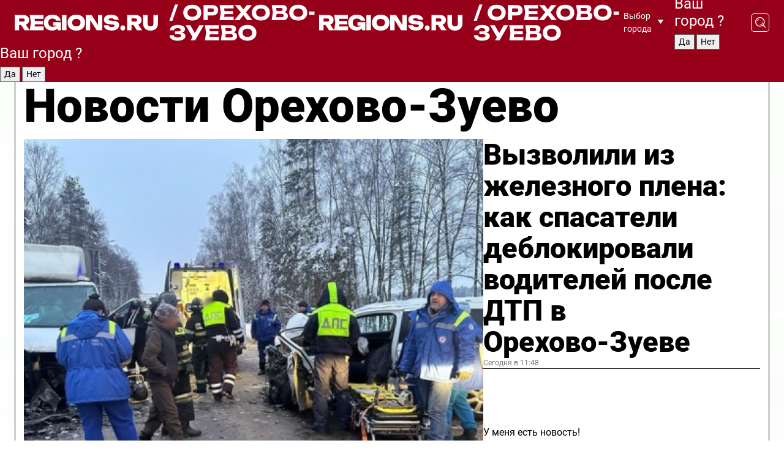

--- FILE ---
content_type: text/html; charset=UTF-8
request_url: https://regions.ru/orekhovo-zuevo
body_size: 18686
content:
<!DOCTYPE html>
<html lang="ru">
<head>

    <meta charset="utf-8">
    <!-- <base href="/"> -->

    <title>Новости Орехово-Зуево сегодня последние: самые главные и свежие происшествия и события дня</title>
    <meta name="keywords" content="">
    <meta name="description" content="Главные последние новости Орехово-Зуево сегодня онлайн: самая оперативная информация круглосуточно">

    <meta name="csrf-token" content="s6lGUAIVTTS42xhvRALrXwepmYAiTjCH2b7HPM9u" />

    
    
    
    
    
    
    
    
    
    
    
    <meta http-equiv="X-UA-Compatible" content="IE=edge">
    <meta name="viewport" content="width=device-width, initial-scale=1, maximum-scale=1">

    <!-- Template Basic Images Start -->
    <link rel="icon" href="/img/favicon/favicon.ico">
    <link rel="apple-touch-icon" sizes="180x180" href="/img/favicon/apple-touch-icon.png">
    <!-- Template Basic Images End -->

    <!-- Custom Browsers Color Start -->
    <meta name="theme-color" content="#000">
    <!-- Custom Browsers Color End -->

    <link rel="stylesheet" href="https://regions.ru/css/main.min.css">
    <link rel="stylesheet" href="https://regions.ru/js/owl-carousel/assets/owl.carousel.min.css">
    <link rel="stylesheet" href="https://regions.ru/js/owl-carousel/assets/owl.theme.default.min.css">
    <link rel="stylesheet" href="https://regions.ru/css/custom.css?v=1768819641">

            <meta name="yandex-verification" content="1c939766cd81bf26" />
<meta name="google-site-verification" content="0vnG0Wlft2veIlSU714wTZ0kjs1vcRkXrIPCugsS9kc" />
<meta name="zen-verification" content="vlOnBo0GD4vjQazFqMHcmGcgw5TdyGjtDXLZWMcmdOiwd3HtGi66Kn5YsHnnbas9" />
<meta name="zen-verification" content="TbLqR35eMeggrFrleQbCgkqfhk5vr0ZqxHRlFZy4osbTCq7B4WQ27RqCCA3s2chu" />

<script type="text/javascript">
    (function(c,l,a,r,i,t,y){
        c[a]=c[a]||function(){(c[a].q=c[a].q||[]).push(arguments)};
        t=l.createElement(r);t.async=1;t.src="https://www.clarity.ms/tag/"+i;
        y=l.getElementsByTagName(r)[0];y.parentNode.insertBefore(t,y);
    })(window, document, "clarity", "script", "km2s2rvk59");
</script>

<!-- Yandex.Metrika counter -->
<script type="text/javascript" >
    (function(m,e,t,r,i,k,a){m[i]=m[i]||function(){(m[i].a=m[i].a||[]).push(arguments)};
        m[i].l=1*new Date();
        for (var j = 0; j < document.scripts.length; j++) {if (document.scripts[j].src === r) { return; }}
        k=e.createElement(t),a=e.getElementsByTagName(t)[0],k.async=1,k.src=r,a.parentNode.insertBefore(k,a)})
    (window, document, "script", "https://mc.yandex.ru/metrika/tag.js", "ym");

    ym(96085658, "init", {
        clickmap:true,
        trackLinks:true,
        accurateTrackBounce:true,
        webvisor:true
    });

            ym(23180563, "init", {
            clickmap: true,
            trackLinks: true,
            accurateTrackBounce: true
        });
    </script>
<noscript>
    <div>
        <img src="https://mc.yandex.ru/watch/96085658" style="position:absolute; left:-9999px;" alt="" />

                    <img src="https://mc.yandex.ru/watch/23180563" style="position:absolute; left:-9999px;" alt="" />
            </div>
</noscript>
<!-- /Yandex.Metrika counter -->

<!-- Top.Mail.Ru counter -->
<script type="text/javascript">
    var _tmr = window._tmr || (window._tmr = []);
    _tmr.push({id: "3513779", type: "pageView", start: (new Date()).getTime()});
    (function (d, w, id) {
        if (d.getElementById(id)) return;
        var ts = d.createElement("script"); ts.type = "text/javascript"; ts.async = true; ts.id = id;
        ts.src = "https://top-fwz1.mail.ru/js/code.js";
        var f = function () {var s = d.getElementsByTagName("script")[0]; s.parentNode.insertBefore(ts, s);};
        if (w.opera == "[object Opera]") { d.addEventListener("DOMContentLoaded", f, false); } else { f(); }
    })(document, window, "tmr-code");
</script>
<noscript><div><img src="https://top-fwz1.mail.ru/counter?id=3513779;js=na" style="position:absolute;left:-9999px;" alt="Top.Mail.Ru" /></div></noscript>
<!-- /Top.Mail.Ru counter -->

<script defer src="https://setka.news/scr/versioned/bundle.0.0.3.js"></script>
<link href="https://setka.news/scr/versioned/bundle.0.0.3.css" rel="stylesheet" />

<script>window.yaContextCb=window.yaContextCb||[]</script>
<script src="https://yandex.ru/ads/system/context.js" async></script>

    
    
    <script>
        if( window.location.href.includes('smi2')
            || window.location.href.includes('setka')
            || window.location.href.includes('adwile')
            || window.location.href.includes('24smi') ){

            window.yaContextCb.push(() => {
                Ya.Context.AdvManager.render({
                    "blockId": "R-A-16547837-5",
                    "renderTo": "yandex_rtb_R-A-16547837-5"
                })
            })

        }
    </script>
</head>


<body data-city-id="54" class="region silver_ponds" style="">



<!-- Custom HTML -->
<header class="fixed winter-2025">
    <div class="container">
        <div class="outer region">
                            <a href="/orekhovo-zuevo/" class="logo desktop">
                    <img src="/img/logo.svg" alt="" class="logo-short" />
                    
                    <span class="logo-region">
                        / Орехово-Зуево
                    </span>
                </a>

                <a href="/orekhovo-zuevo/" class="logo mobile">
                    <img src="/img/logo.svg" alt="" class="logo-short" />
                        
                    <span class="logo-region">
                        / Орехово-Зуево
                    </span>
                </a>
            

            <a href="#" class="mmenu-opener d-block d-lg-none" id="mmenu-opener">
                <!--<img src="/img/bars.svg" alt="">-->
            </a>

            <div class="mmenu" id="mmenu">
                <form action="/orekhovo-zuevo/search" class="mmenu-search">
                    <input type="text" name="query" class="search" placeholder="Поиск" />
                </form>
                <nav class="mobile-nav">
                    <ul>
                        <li><a href="/orekhovo-zuevo/news">Новости</a></li>
                        <li><a href="/orekhovo-zuevo/articles">Статьи</a></li>
                                                <li><a href="/orekhovo-zuevo/video">Видео</a></li>
                        <li><a href="/cities">Выбрать город</a></li>
                        <li><a href="/about">О редакции</a></li>
                        <li><a href="/vacancies">Вакансии</a></li>
                        <li><a href="/contacts">Контакты</a></li>
                    </ul>
                </nav>
                <div class="subscribe">
                    <div class="text">Подписывайтесь</div>
                    <div class="soc">
                        <!--a href="#" class="soc-item" target="_blank"><img src="/img/top-yt.svg" alt=""></a-->
                        <a href="https://vk.com/regionsru" class="soc-item" target="_blank"><img src="/img/top-vk.svg" alt=""></a>
                        <a href="https://ok.ru/regionsru" target="_blank" class="soc-item"><img src="/img/top-ok.svg" alt=""></a>
                        
                        <a href="https://dzen.ru/regions" class="soc-item" target="_blank"><img src="/img/top-dzen.svg" alt=""></a>
                        <a href="https://rutube.ru/channel/47098509/" class="soc-item" target="_blank"><img src="/img/top-rutube.svg" alt=""></a>
                    </div>
                </div>
            </div><!--mmenu-->

            <div class="right d-none d-lg-flex">
                <div>
    <a class="choose-city" href="#" id="choose-city">
        Выбор города
    </a>

    <form class="city-popup" id="city-popup" action="#">
        <div class="title">
            Введите название вашего города или выберите из списка:
        </div>
        <input id="searchCity" class="search-input" onkeyup="search_city()" type="text" name="city" placeholder="Введите название города..." />

        <ul id='list' class="list">
            <li class="cities" data-city="/">Главная страница</li>

                            <li class="cities" data-city="balashikha">Балашиха</li>
                            <li class="cities" data-city="bronnitsy">Бронницы</li>
                            <li class="cities" data-city="vidnoe">Видное</li>
                            <li class="cities" data-city="volokolamsk">Волоколамск</li>
                            <li class="cities" data-city="voskresensk">Воскресенск</li>
                            <li class="cities" data-city="dmitrov">Дмитров</li>
                            <li class="cities" data-city="dolgoprudny">Долгопрудный</li>
                            <li class="cities" data-city="domodedovo">Домодедово</li>
                            <li class="cities" data-city="dubna">Дубна</li>
                            <li class="cities" data-city="egorievsk">Егорьевск</li>
                            <li class="cities" data-city="zhukovsky">Жуковский</li>
                            <li class="cities" data-city="zaraisk">Зарайск</li>
                            <li class="cities" data-city="istra">Истра</li>
                            <li class="cities" data-city="kashira">Кашира</li>
                            <li class="cities" data-city="klin">Клин</li>
                            <li class="cities" data-city="kolomna">Коломна</li>
                            <li class="cities" data-city="korolev">Королев</li>
                            <li class="cities" data-city="kotelniki">Котельники</li>
                            <li class="cities" data-city="krasnogorsk">Красногорск</li>
                            <li class="cities" data-city="lobnya">Лобня</li>
                            <li class="cities" data-city="lospetrovsky">Лосино-Петровский</li>
                            <li class="cities" data-city="lotoshino">Лотошино</li>
                            <li class="cities" data-city="lukhovitsy">Луховицы</li>
                            <li class="cities" data-city="lytkarino">Лыткарино</li>
                            <li class="cities" data-city="lyubertsy">Люберцы</li>
                            <li class="cities" data-city="mozhaisk">Можайск</li>
                            <li class="cities" data-city="mytischi">Мытищи</li>
                            <li class="cities" data-city="naro-fominsk">Наро-Фоминск</li>
                            <li class="cities" data-city="noginsk">Ногинск</li>
                            <li class="cities" data-city="odintsovo">Одинцово</li>
                            <li class="cities" data-city="orekhovo-zuevo">Орехово-Зуево</li>
                            <li class="cities" data-city="pavlposad">Павловский Посад</li>
                            <li class="cities" data-city="podolsk">Подольск</li>
                            <li class="cities" data-city="pushkino">Пушкино</li>
                            <li class="cities" data-city="ramenskoe">Раменское</li>
                            <li class="cities" data-city="reutov">Реутов</li>
                            <li class="cities" data-city="ruza">Руза</li>
                            <li class="cities" data-city="sergposad">Сергиев Посад</li>
                            <li class="cities" data-city="serprudy">Серебряные Пруды</li>
                            <li class="cities" data-city="serpuhov">Серпухов</li>
                            <li class="cities" data-city="solnechnogorsk">Солнечногорск</li>
                            <li class="cities" data-city="stupino">Ступино</li>
                            <li class="cities" data-city="taldom">Талдом</li>
                            <li class="cities" data-city="fryazino">Фрязино</li>
                            <li class="cities" data-city="khimki">Химки</li>
                            <li class="cities" data-city="chernogolovka">Черноголовка</li>
                            <li class="cities" data-city="chekhov">Чехов</li>
                            <li class="cities" data-city="shatura">Шатура</li>
                            <li class="cities" data-city="shakhovskaya">Шаховская</li>
                            <li class="cities" data-city="schelkovo">Щелково</li>
                            <li class="cities" data-city="elektrostal">Электросталь</li>
                    </ul>
        <div class="show-all" id="show-all">
            <img src="/img/show-all.svg" alt="">
        </div>
    </form>
</div>

                <div class="city-confirm js-city-confirm">
                    <h4>Ваш город <span></span>?</h4>
                    <div class="buttons-row">
                        <input type="button" value="Да" class="js-city-yes" />
                        <input type="button" value="Нет" class="js-city-no" />
                    </div>

                                    </div>

                <a class="search" href="#" id="search-opener">
						<span class="search-icon">
							<img src="/img/magnifier.svg" alt="" />
							<img src="/img/magnifier.svg" alt="" />
						</span>
                </a>
                <form action="/orekhovo-zuevo/search" id="search-form" class="search-form">
                    <input id="search" class="search-input" type="text" name="query" placeholder="Что ищете?" />
                </form>
            </div>


        </div>
    </div>

    <div class="mobile-popup">
        <div class="city-confirm js-city-confirm">
            <h4>Ваш город <span></span>?</h4>
            <div class="buttons-row">
                <input type="button" value="Да" class="js-city-yes" />
                <input type="button" value="Нет" class="js-city-mobile-no" />
            </div>
        </div>
    </div>
</header>


<div class="container">
    <div id="yandex_rtb_R-A-16547837-5"></div>

            <nav class="nav-bar border-left border-right border-bottom" role="navigation" id="nav-bar">
    <ul class="nav-menu ul-style">
        <!--li class="item online">
            <a href="#" class="nav-link">Срочно</a>
        </li-->

                    <!--li class="item header">
                <h1>Новости Орехово-Зуево сегодня последние: самые главные и свежие происшествия и события дня</h1>
            </li-->
                <li class="item nav-wrapper">
            <ul class="nav-sections ul-style">
                <li class="item sections-item">
                    <a href="/orekhovo-zuevo/news" class="nav-link ttu">Новости</a>
                </li>

                <li class="item sections-item">
                    <a href="/orekhovo-zuevo/articles" class="nav-link ttu">Статьи</a>
                </li>
                                <li class="item sections-item">
                    <a href="/orekhovo-zuevo/video" class="nav-link ttu">Видео</a>
                </li>

                
                                                                                        <li class="item sections-item">
                                <a href="/orekhovo-zuevo/oz" class="nav-link">События</a>
                            </li>
                                                                                                <li class="item sections-item">
                                <a href="/orekhovo-zuevo/int" class="nav-link">Происшествия</a>
                            </li>
                                                                                                <li class="item sections-item">
                                <a href="/orekhovo-zuevo/blog" class="nav-link">Блог</a>
                            </li>
                                                                                                <li class="item sections-item">
                                <a href="/orekhovo-zuevo/sotsialnoe-razvitie" class="nav-link">Общество</a>
                            </li>
                                                                                                                                                                                                                                                                                                                                                                                                                                                                                                                                                                                                                        </ul>
        </li><!--li-->
        <li class="item more" id="more-opener">
            <a href="#" class="nav-link">Еще</a>
        </li>
    </ul>

    <div class="more-popup" id="more-popup">
                    <nav class="categories">
                <ul>
                                            <li>
                            <a href="/orekhovo-zuevo/oz">События</a>
                        </li>
                                            <li>
                            <a href="/orekhovo-zuevo/int">Происшествия</a>
                        </li>
                                            <li>
                            <a href="/orekhovo-zuevo/blog">Блог</a>
                        </li>
                                            <li>
                            <a href="/orekhovo-zuevo/sotsialnoe-razvitie">Общество</a>
                        </li>
                                            <li>
                            <a href="/orekhovo-zuevo/clt">Культура</a>
                        </li>
                                            <li>
                            <a href="/orekhovo-zuevo/spt">Спорт</a>
                        </li>
                                            <li>
                            <a href="/orekhovo-zuevo/mos">Экономика</a>
                        </li>
                                            <li>
                            <a href="/orekhovo-zuevo/ekologiya">Экология</a>
                        </li>
                                            <li>
                            <a href="/orekhovo-zuevo/zhkh">ЖКХ</a>
                        </li>
                                            <li>
                            <a href="/orekhovo-zuevo/blagoustroystvo">Благоустройство</a>
                        </li>
                                            <li>
                            <a href="/orekhovo-zuevo/stroitelstvo">Недвижимость</a>
                        </li>
                                            <li>
                            <a href="/orekhovo-zuevo/transport">Транспорт</a>
                        </li>
                                            <li>
                            <a href="/orekhovo-zuevo/obrazovanie">Образование</a>
                        </li>
                                            <li>
                            <a href="/orekhovo-zuevo/zdorove">Здоровье</a>
                        </li>
                                            <li>
                            <a href="/orekhovo-zuevo/geroi-svo">Герои СВО</a>
                        </li>
                                            <li>
                            <a href="/orekhovo-zuevo/doc">Официально</a>
                        </li>
                                    </ul>
            </nav>
        
        <nav class="bottom-nav">
            <ul>
                <li><a href="/about">О редакции</a></li>
                <li><a href="/orekhovo-zuevo/authors">Авторы</a></li>
                <li><a href="/media-kit">Рекламодателям</a></li>
                <li><a href="/contacts">Контактная информация</a></li>
                <li><a href="/privacy-policy">Политика конфиденциальности</a></li>
            </ul>
        </nav>

        <div class="subscribe">
            <div class="text">Подписывайтесь</div>
            <div class="soc">
                <!--a href="#" class="soc-item" target="_blank"><img src="/img/top-yt.svg" alt=""></a-->
                <a href="https://vk.com/regionsru" class="soc-item" target="_blank"><img src="/img/top-vk.svg" alt=""></a>
                <a href="https://ok.ru/regionsru" target="_blank" class="soc-item"><img src="/img/top-ok.svg" alt=""></a>
                                <a href="https://dzen.ru/regions" class="soc-item" target="_blank"><img src="/img/top-dzen.svg" alt=""></a>
                <a href="https://rutube.ru/channel/47098509/" class="soc-item" target="_blank"><img src="/img/top-rutube.svg" alt=""></a>
                <a href="https://max.ru/regions" class="soc-item" target="_blank">
                    <img src="/img/top-max.svg" alt="">
                </a>
            </div>
        </div>
    </div>
</nav>
    
    
    <div class="zones border-left border-right">
        <div class="site-header">
            <h1>Новости Орехово-Зуево</h1>
        </div>

        <div class="region-page">
                            <div class="article big-story">
                    <a class="image" href="/orekhovo-zuevo/int/vyzvolili-iz-zheleznogo-plena-kak-spasateli-deblokirovali-voditeley-posle-dtp-v-orehovozueve">
                        <img src="https://storage.yandexcloud.net/regions/posts/media/thumbnails/2026/01/medium/5nl42UemApGrnKfLCCFDIjgX5ynHnGVzgae98ImF.jpg" class="article-image" alt="Вызволили из железного плена: как спасатели деблокировали водителей после ДТП в Орехово‑Зуеве" />
                    </a>
                    <div class="right border-bottom">
                        <a href="/orekhovo-zuevo/int/vyzvolili-iz-zheleznogo-plena-kak-spasateli-deblokirovali-voditeley-posle-dtp-v-orehovozueve" class="headline">Вызволили из железного плена: как спасатели деблокировали водителей после ДТП в Орехово‑Зуеве</a>
                        <div class="update">
                            Сегодня в 11:48
                        </div>
                        <div class="related-items">
                            <div class="feedback-mobile-banner-wrapper">
    <div class="feedback-mobile-banner-btn js-show-feedback-form-btn">

        <div class="feedback-mobile-banner-btn__ico">
            <svg width="72" height="72" viewBox="0 0 72 72" fill="none" xmlns="http://www.w3.org/2000/svg">
                <path d="M7.01577 71.5L13.8486 51.8407C13.8734 51.6964 13.8635 51.4575 13.695 51.3082C5.30631 45.8384 0.5 37.6811 0.5 28.9116C0.5 12.9701 16.5739 0 36.3293 0C56.0847 0 72 12.9701 72 28.9116C72 44.853 55.9261 57.8231 36.1707 57.8231C34.9122 57.8231 33.495 57.8231 32.1869 57.6639C32.1275 57.6639 32.0631 57.6688 32.0284 57.6887L7.01577 71.49V71.5ZM36.3293 2.48851C17.9414 2.48851 2.97748 14.3438 2.97748 28.9116C2.97748 36.835 7.39234 44.2458 15.0923 49.2477L15.1617 49.2975C16.123 50.0241 16.5491 51.2733 16.2468 52.4828L16.2171 52.5923L11.4901 66.1945L30.8838 55.4939C31.4982 55.1853 32.0532 55.1853 32.2613 55.1853L32.4149 55.1953C33.5892 55.3446 34.9617 55.3446 36.1757 55.3446C54.5635 55.3446 69.5275 43.4893 69.5275 28.9215C69.5275 14.3538 54.6329 2.48851 36.3293 2.48851Z" fill="white"/>
                <path d="M21.306 35.6598C18.12 35.6598 15.5285 33.0569 15.5285 29.8566C15.5285 26.6564 18.12 24.0534 21.306 24.0534C24.492 24.0534 27.0835 26.6564 27.0835 29.8566C27.0835 33.0569 24.492 35.6598 21.306 35.6598ZM21.306 26.5419C19.4875 26.5419 18.006 28.0301 18.006 29.8566C18.006 31.6832 19.4875 33.1713 21.306 33.1713C23.1245 33.1713 24.606 31.6832 24.606 29.8566C24.606 28.0301 23.1245 26.5419 21.306 26.5419Z" fill="white"/>
                <path d="M36.3293 35.6598C33.1432 35.6598 30.5518 33.0569 30.5518 29.8566C30.5518 26.6564 33.1432 24.0534 36.3293 24.0534C39.5153 24.0534 42.1067 26.6564 42.1067 29.8566C42.1067 33.0569 39.5153 35.6598 36.3293 35.6598ZM36.3293 26.5419C34.5108 26.5419 33.0293 28.0301 33.0293 29.8566C33.0293 31.6832 34.5108 33.1713 36.3293 33.1713C38.1477 33.1713 39.6293 31.6832 39.6293 29.8566C39.6293 28.0301 38.1477 26.5419 36.3293 26.5419Z" fill="white"/>
                <path d="M51.1991 35.6598C48.0131 35.6598 45.4217 33.0569 45.4217 29.8566C45.4217 26.6564 48.0131 24.0534 51.1991 24.0534C54.3852 24.0534 56.9766 26.6564 56.9766 29.8566C56.9766 33.0569 54.3852 35.6598 51.1991 35.6598ZM51.1991 26.5419C49.3807 26.5419 47.8991 28.0301 47.8991 29.8566C47.8991 31.6832 49.3807 33.1713 51.1991 33.1713C53.0176 33.1713 54.4991 31.6832 54.4991 29.8566C54.4991 28.0301 53.0176 26.5419 51.1991 26.5419Z" fill="white"/>
            </svg>

        </div>

        <div class="feedback-mobile-banner-btn__text">
            У меня есть новость!
        </div>

        <div class="feedback-mobile-banner-btn__btn">Сообщить</div>
    </div>
</div>

                            

                                                                                                                                                            <div class="item">
                                        <a href="/orekhovo-zuevo/oz/kreschenskie-kupaniya-proshli-u-sobora-rozhdestva-presvyatoy-bogoroditsy-v-orehovo-zueve" class="name">Крещенские купания прошли у собора Рождества Пресвятой Богородицы в Орехово-Зуеве</a>
                                        <span class="update">Сегодня в 11:45</span>
                                    </div>
                                                                                                                                <div class="item">
                                        <a href="/orekhovo-zuevo/obrazovanie/professionalitet-v-podmoskove-buduschie-spasateli-prinyali-prisyagu-v-orehovo-zueve" class="name">Будущие спасатели приняли присягу в Орехово-Зуеве</a>
                                        <span class="update">Сегодня в 11:07</span>
                                    </div>
                                                                                    </div>
                    </div>
                </div><!--big-story-->
            
            <div class="feedback-modal-success-wrapper js-feedback-success">
    <div class="feedback-modal-success-wrapper__result">
        <div class="feedback-modal-success-wrapper__result-text">
            Ваше обращение принято. <br /> Мы рассмотрим его в ближайшее время.
        </div>
        <div class="feedback-modal-success-wrapper__result-btn js-hide-feedback-success-btn">
            Закрыть
        </div>
    </div>
</div>


<div class="feedback-modal-form-wrapper js-feedback-form">
    <h3>Опишите проблему</h3>

    <form
        id="feedback-form"
        method="post"
        action="https://regions.ru/feedback"
    >
        <input type="hidden" name="site_id" value="54" />

        <textarea name="comment" id="comment" placeholder=""></textarea>

        <div class="js-upload-wrap">
            <div id="files">

            </div>

            <div class="feedback-modal-form-wrapper__row feedback-modal-form-wrapper__add-file">
                <svg width="23" height="24" viewBox="0 0 23 24" fill="none" xmlns="http://www.w3.org/2000/svg">
                    <path d="M10.7802 6.91469C10.4604 7.25035 9.88456 7.25035 9.56467 6.91469C9.24478 6.57902 9.24478 5.97483 9.56467 5.63916L13.2754 1.74545C14.363 0.604196 15.8345 0 17.306 0C20.4409 0 23 2.68531 23 5.97483C23 7.51888 22.4242 9.06294 21.3366 10.2042L17.306 14.4336C16.2184 15.5748 14.8108 16.179 13.3394 16.179C11.2921 16.179 9.5007 15.0378 8.47705 13.2923C8.22114 12.8895 8.02921 12.4196 7.90125 11.9497C7.7733 11.4797 8.02921 10.9427 8.47705 10.8084C8.9249 10.6741 9.43672 10.9427 9.56467 11.4126C9.62865 11.7483 9.75661 12.0168 9.94854 12.3524C10.6523 13.5608 11.9319 14.3664 13.2754 14.3664C14.299 14.3664 15.2587 13.9636 16.0264 13.2252L20.057 8.9958C20.8248 8.19021 21.2086 7.11608 21.2086 6.10909C21.2086 3.82657 19.4812 2.01399 17.306 2.01399C16.2823 2.01399 15.3227 2.41678 14.5549 3.22238L10.8442 7.11608L10.7802 6.91469ZM12.2517 17.0517L8.54103 20.9455C7.00556 22.5566 4.51043 22.5566 2.97497 20.9455C1.4395 19.3343 1.4395 16.7161 2.97497 15.1049L7.00556 10.8755C7.7733 10.0699 8.79694 9.66713 9.75661 9.66713C10.7163 9.66713 11.7399 10.0699 12.5076 10.8755C12.7636 11.1441 12.9555 11.4126 13.0834 11.6811C13.2754 11.9497 13.4033 12.2853 13.4673 12.621C13.5953 13.0909 14.1071 13.4266 14.5549 13.2252C15.0028 13.0909 15.2587 12.5538 15.1307 12.0839C15.0028 11.614 14.8108 11.1441 14.5549 10.7413C14.299 10.3385 14.0431 9.93567 13.7232 9.6C12.6356 8.45874 11.1641 7.85455 9.69263 7.85455C8.22114 7.85455 6.74965 8.45874 5.66203 9.6L1.63143 13.8294C-0.543811 16.1119 -0.543811 19.9385 1.63143 22.2881C3.80668 24.5706 7.38943 24.5706 9.56467 22.2881L13.2754 18.3944C13.5953 18.0587 13.5953 17.4545 13.2754 17.1189C12.8915 16.7832 12.3797 16.7832 11.9958 17.1189L12.2517 17.0517Z" fill="#960018"/>
                </svg>

                <div class="file-load-area">
                    <label>
                        <input id="fileupload" data-url="https://regions.ru/feedback/upload" data-target="files" name="file" type="file" style="display: none">
                        Добавить фото или видео
                    </label>
                </div>
                <div class="file-loader">
                    <div class="lds-ring"><div></div><div></div><div></div><div></div></div>
                </div>
            </div>
        </div>

        <div class="feedback-modal-form-wrapper__row">
            <label for="category_id">Тема:</label>
            <select name="category_id" id="category_id">
                <option value="">Выберите тему</option>
                                    <option value="1">Дороги</option>
                                    <option value="15">Блог</option>
                                    <option value="2">ЖКХ</option>
                                    <option value="3">Благоустройство</option>
                                    <option value="4">Здравоохранение</option>
                                    <option value="5">Социальная сфера</option>
                                    <option value="6">Общественный транспорт</option>
                                    <option value="7">Строительство</option>
                                    <option value="8">Торговля</option>
                                    <option value="9">Мусор</option>
                                    <option value="10">Образование</option>
                                    <option value="11">Бизнес</option>
                                    <option value="12">Другое</option>
                            </select>
        </div>

        <div class="feedback-modal-form-wrapper__row">
            <label>Ваши данные:</label>

            <div class="feedback-modal-form-wrapper__incognito">
                <input type="checkbox" name="incognito" id="incognito" />
                <label for="incognito">Остаться инкогнито</label>
            </div>
        </div>

        <div class="js-feedback-from-personal-wrapper">
            <div class="feedback-modal-form-wrapper__row">
                <input type="text" name="name" id="name" placeholder="ФИО" />
            </div>

            <div class="feedback-modal-form-wrapper__row">
                <input type="text" name="phone" id="phone" placeholder="Телефон" />
            </div>

            <div class="feedback-modal-form-wrapper__row">
                <input type="email" name="email" id="email" placeholder="E-mail" />
            </div>
        </div>

        <div class="feedback-modal-form-wrapper__row">
            <input type="submit" value="Отправить" />
            <input type="reset" class="js-hide-feedback-form-btn" value="Отменить" />
        </div>
    </form>
</div>

<script id="template-upload-file" type="text/html">
    <div class="feedback-modal-form-wrapper__file">
        <input type="hidden" name="files[]" value="${_id}" />

        <div class="feedback-modal-form-wrapper__file-ico">
            <svg id="Layer_1" style="enable-background:new 0 0 512 512;" version="1.1" viewBox="0 0 512 512" xml:space="preserve" xmlns="http://www.w3.org/2000/svg" xmlns:xlink="http://www.w3.org/1999/xlink"><path d="M399.3,168.9c-0.7-2.9-2-5-3.5-6.8l-83.7-91.7c-1.9-2.1-4.1-3.1-6.6-4.4c-2.9-1.5-6.1-1.6-9.4-1.6H136.2  c-12.4,0-23.7,9.6-23.7,22.9v335.2c0,13.4,11.3,25.9,23.7,25.9h243.1c12.4,0,21.2-12.5,21.2-25.9V178.4  C400.5,174.8,400.1,172.2,399.3,168.9z M305.5,111l58,63.5h-58V111z M144.5,416.5v-320h129v81.7c0,14.8,13.4,28.3,28.1,28.3h66.9  v210H144.5z"/></svg>
        </div>
        <div class="feedback-modal-form-wrapper__file-text">
            ${name}
        </div>
        <div class="feedback-modal-form-wrapper__file-del js-feedback-delete-file">
            <svg style="enable-background:new 0 0 36 36;" version="1.1" viewBox="0 0 36 36" xml:space="preserve" xmlns="http://www.w3.org/2000/svg" xmlns:xlink="http://www.w3.org/1999/xlink"><style type="text/css">
                    .st0{fill:#960018;}
                    .st1{fill:none;stroke:#960018;stroke-width:2.0101;stroke-linejoin:round;stroke-miterlimit:10;}
                    .st2{fill:#960018;}
                    .st3{fill-rule:evenodd;clip-rule:evenodd;fill:#960018;}
                </style><g id="Layer_1"/><g id="icons"><path class="st0" d="M6.2,3.5L3.5,6.2c-0.7,0.7-0.7,1.9,0,2.7l9.2,9.2l-9.2,9.2c-0.7,0.7-0.7,1.9,0,2.7l2.6,2.6   c0.7,0.7,1.9,0.7,2.7,0l9.2-9.2l9.2,9.2c0.7,0.7,1.9,0.7,2.7,0l2.6-2.6c0.7-0.7,0.7-1.9,0-2.7L23.3,18l9.2-9.2   c0.7-0.7,0.7-1.9,0-2.7l-2.6-2.6c-0.7-0.7-1.9-0.7-2.7,0L18,12.7L8.8,3.5C8.1,2.8,6.9,2.8,6.2,3.5z" id="close_1_"/></g></svg>
        </div>
    </div>
</script>

            <div class="zone zone-region">
                <div class="zone-left">
                    <div class="zone-cites">

                        <div class="feedback-banner-wrapper">
    <div class="feedback-banner-btn js-show-feedback-form-btn">
        <div class="feedback-banner-btn__ico">
            <svg width="72" height="72" viewBox="0 0 72 72" fill="none" xmlns="http://www.w3.org/2000/svg">
                <path d="M7.01577 71.5L13.8486 51.8407C13.8734 51.6964 13.8635 51.4575 13.695 51.3082C5.30631 45.8384 0.5 37.6811 0.5 28.9116C0.5 12.9701 16.5739 0 36.3293 0C56.0847 0 72 12.9701 72 28.9116C72 44.853 55.9261 57.8231 36.1707 57.8231C34.9122 57.8231 33.495 57.8231 32.1869 57.6639C32.1275 57.6639 32.0631 57.6688 32.0284 57.6887L7.01577 71.49V71.5ZM36.3293 2.48851C17.9414 2.48851 2.97748 14.3438 2.97748 28.9116C2.97748 36.835 7.39234 44.2458 15.0923 49.2477L15.1617 49.2975C16.123 50.0241 16.5491 51.2733 16.2468 52.4828L16.2171 52.5923L11.4901 66.1945L30.8838 55.4939C31.4982 55.1853 32.0532 55.1853 32.2613 55.1853L32.4149 55.1953C33.5892 55.3446 34.9617 55.3446 36.1757 55.3446C54.5635 55.3446 69.5275 43.4893 69.5275 28.9215C69.5275 14.3538 54.6329 2.48851 36.3293 2.48851Z" fill="white"/>
                <path d="M21.306 35.6598C18.12 35.6598 15.5285 33.0569 15.5285 29.8566C15.5285 26.6564 18.12 24.0534 21.306 24.0534C24.492 24.0534 27.0835 26.6564 27.0835 29.8566C27.0835 33.0569 24.492 35.6598 21.306 35.6598ZM21.306 26.5419C19.4875 26.5419 18.006 28.0301 18.006 29.8566C18.006 31.6832 19.4875 33.1713 21.306 33.1713C23.1245 33.1713 24.606 31.6832 24.606 29.8566C24.606 28.0301 23.1245 26.5419 21.306 26.5419Z" fill="white"/>
                <path d="M36.3293 35.6598C33.1432 35.6598 30.5518 33.0569 30.5518 29.8566C30.5518 26.6564 33.1432 24.0534 36.3293 24.0534C39.5153 24.0534 42.1067 26.6564 42.1067 29.8566C42.1067 33.0569 39.5153 35.6598 36.3293 35.6598ZM36.3293 26.5419C34.5108 26.5419 33.0293 28.0301 33.0293 29.8566C33.0293 31.6832 34.5108 33.1713 36.3293 33.1713C38.1477 33.1713 39.6293 31.6832 39.6293 29.8566C39.6293 28.0301 38.1477 26.5419 36.3293 26.5419Z" fill="white"/>
                <path d="M51.1991 35.6598C48.0131 35.6598 45.4217 33.0569 45.4217 29.8566C45.4217 26.6564 48.0131 24.0534 51.1991 24.0534C54.3852 24.0534 56.9766 26.6564 56.9766 29.8566C56.9766 33.0569 54.3852 35.6598 51.1991 35.6598ZM51.1991 26.5419C49.3807 26.5419 47.8991 28.0301 47.8991 29.8566C47.8991 31.6832 49.3807 33.1713 51.1991 33.1713C53.0176 33.1713 54.4991 31.6832 54.4991 29.8566C54.4991 28.0301 53.0176 26.5419 51.1991 26.5419Z" fill="white"/>
            </svg>

        </div>

        <div class="feedback-banner-btn__text">
            У меня есть новость!
        </div>

        <div class="feedback-banner-btn__content">
            <div class="feedback-banner-btn__btn">Сообщить</div>
        </div>
    </div>
</div>

                        
                                                    <h2 class="section-heading">
                                Цитаты <span>дня</span>
                            </h2>
                            <div class="quotes">
                                                                    <div class="item">
                                        <div class="top">
                                            <a href="https://regions.ru/orekhovo-zuevo/oz/pobeditelnitsa-vserossiyskogo-konkursa-iz-orehovo-zueva-rasskazala-zachem-pensioneram-internet" class="author-name">Людмила Навойчик</a>
                                            <div class="regalia">жительница города Дрезна</div>
                                        </div>
                                        <a class="name" href="https://regions.ru/orekhovo-zuevo/oz/pobeditelnitsa-vserossiyskogo-konkursa-iz-orehovo-zueva-rasskazala-zachem-pensioneram-internet">
                                            «Интернет — волшебная дверь в мир возможностей, главное открыть ее и сделать первый шаг»
                                        </a>
                                    </div><!--item-->
                                                                    <div class="item">
                                        <div class="top">
                                            <a href="https://regions.ru/orekhovo-zuevo/oz/ventilyator-s-povorotom-i-umnaya-parkovka-shkolniki-iz-orehovo-zueva-sozdayut-buduschee-segodnya" class="author-name">Денис Демченков</a>
                                            <div class="regalia">педагог</div>
                                        </div>
                                        <a class="name" href="https://regions.ru/orekhovo-zuevo/oz/ventilyator-s-povorotom-i-umnaya-parkovka-shkolniki-iz-orehovo-zueva-sozdayut-buduschee-segodnya">
                                            «Сейчас возможностей у ребят гораздо больше: есть разнообразные конструкторы, и полет их фантазии почти ничем не ограничен»
                                        </a>
                                    </div><!--item-->
                                                            </div>
                        
                                                </div>


                </div>

                <div class="zone-center">
                    <h2 class="section-heading accent">
                        Статьи
                    </h2>

                    <div class="region-stories">
                                                                                                                        <div class="article">
                                        <a href="/orekhovo-zuevo/oz/pobeditelnitsa-vserossiyskogo-konkursa-iz-orehovo-zueva-rasskazala-zachem-pensioneram-internet" class="image">
                                            <img src="https://storage.yandexcloud.net/regions/posts/media/thumbnails/2026/01/small/2okD54m2e0zv4Mw1mbcXijmYLBpC5yVg6bL9vdth.jpg" alt="Победительница Всероссийского конкурса из Орехово-Зуева рассказала, зачем пенсионерам интернет">
                                        </a>
                                        <div class="article-right">
                                            <a class="category" href="/orekhovo-zuevo/oz">События</a>
                                            <a href="/orekhovo-zuevo/oz/pobeditelnitsa-vserossiyskogo-konkursa-iz-orehovo-zueva-rasskazala-zachem-pensioneram-internet" class="headline">Победительница Всероссийского конкурса из Орехово-Зуева рассказала, зачем пенсионерам интернет</a>
                                            <div class="update">15 января в 12:00</div>
                                        </div>
                                    </div>
                                                                                                                                <div class="article">
                                        <a href="/orekhovo-zuevo/oz/ventilyator-s-povorotom-i-umnaya-parkovka-shkolniki-iz-orehovo-zueva-sozdayut-buduschee-segodnya" class="image">
                                            <img src="https://storage.yandexcloud.net/regions/posts/media/thumbnails/2026/01/small/11C5Fr8qmHlOxztMxrM9zJgJjnleCYA7MQS3WYLE.jpg" alt="Вентилятор с поворотом и «умная» парковка: школьники из Орехово-Зуева создают будущее сегодня">
                                        </a>
                                        <div class="article-right">
                                            <a class="category" href="/orekhovo-zuevo/oz">События</a>
                                            <a href="/orekhovo-zuevo/oz/ventilyator-s-povorotom-i-umnaya-parkovka-shkolniki-iz-orehovo-zueva-sozdayut-buduschee-segodnya" class="headline">Вентилятор с поворотом и «умная» парковка: школьники из Орехово-Зуева создают будущее сегодня</a>
                                            <div class="update">15 января в 10:45</div>
                                        </div>
                                    </div>
                                                                                                        </div>
                </div>

                                    <div class="zone-right">
                        <div class="zone-news">
                            <h2 class="section-heading">
                                <span>Новости</span>
                            </h2>
                            <div class="small-stories">
                                                                    <div class="story article">
                                        <a class="category" href="/orekhovo-zuevo/oz">События</a>
                                        <a class="headline" href="/orekhovo-zuevo/oz/sotni-zhiteley-orehovo-zuevskogo-okruga-okunulis-v-kreschenskuyu-vodu">Сотни жителей Орехово-Зуевского округа окунулись в Крещенскую воду</a>
                                        <div class="update">Сегодня в 09:15</div>
                                    </div>
                                                                    <div class="story article">
                                        <a class="category" href="/orekhovo-zuevo/obrazovanie">Образование</a>
                                        <a class="headline" href="/orekhovo-zuevo/obrazovanie/gimnazistka-iz-orehovo-zueva-stala-uchastnitsey-vtorogo-etapa-vserossiyskogo-inzhenernogo-konkursa">Гимназистка из Орехово-Зуева стала участницей второго этапа Всероссийского инженерного конкурса</a>
                                        <div class="update">Сегодня в 07:30</div>
                                    </div>
                                                                    <div class="story article">
                                        <a class="category" href="/orekhovo-zuevo/oz">События</a>
                                        <a class="headline" href="/orekhovo-zuevo/oz/v-orehovo-zuevskom-okruge-prodolzhaetsya-aktsiya-sday-elku-na-pererabotku">В Орехово-Зуевском округе продолжается акция «Сдай елку на переработку»</a>
                                        <div class="update">Вчера в 23:45</div>
                                    </div>
                                                            </div>
                        </div>
                    </div>
                            </div>

                            <div class="horizontal-stories">
                    <h2 class="main-category">
                        Главное за неделю
                    </h2>
                    <div class="small-stories horizontal">
                                                    <div class="story article">
                                <a class="image" href="/orekhovo-zuevo/oz/viktor-suhorukov-nazval-primadonnu-neudovletvorennoy-zhenschinoy">
                                    <img src="https://storage.yandexcloud.net/regions/posts/media/thumbnails/2026/01/small/lM22j8llNHgnb3EEfWob867xLFKmGh67xiZxKpjJ.jpg" alt="Виктор Сухоруков назвал Примадонну неудовлетворенной женщиной">
                                </a>
                                <a class="category" href="/orekhovo-zuevo/oz">События</a>
                                <a class="headline" href="/orekhovo-zuevo/oz/viktor-suhorukov-nazval-primadonnu-neudovletvorennoy-zhenschinoy">Виктор Сухоруков назвал Примадонну неудовлетворенной женщиной</a>
                                <div class="update">14 января в 11:30</div>
                            </div><!--story-->
                                                    <div class="story article">
                                <a class="image" href="/orekhovo-zuevo/oz/zastulili-i-zataburetili-parkovochnye-mesta-zhiteli-mnogoetazhki-v-orehovo-zueve">
                                    <img src="https://storage.yandexcloud.net/regions/posts/media/thumbnails/2026/01/small/UlhwFMJFH1vf22wKVX7ShGhpjVzvXwnpWKV4hzMO.jpg" alt="«Застулили» и «затабуретили» парковочные места жители многоэтажки в Орехово-Зуеве">
                                </a>
                                <a class="category" href="/orekhovo-zuevo/oz">События</a>
                                <a class="headline" href="/orekhovo-zuevo/oz/zastulili-i-zataburetili-parkovochnye-mesta-zhiteli-mnogoetazhki-v-orehovo-zueve">«Застулили» и «затабуретили» парковочные места жители многоэтажки в Орехово-Зуеве</a>
                                <div class="update">12 января в 15:15</div>
                            </div><!--story-->
                                                    <div class="story article">
                                <a class="image" href="/orekhovo-zuevo/oz/kurer-proehala-30-km-s-vyklyuchennoy-pechkoy-chtoby-dostavit-tort-morozhenoe-v-orehovo-zuevo">
                                    <img src="https://storage.yandexcloud.net/regions/posts/media/thumbnails/2026/01/small/4twtQiQ8omhy9IgpEFXVqpJ8aBebVXsZZpGq28aK.jpg" alt="Курьер проехала 30 км с выключенной печкой, чтобы доставить торт-мороженое в Орехово-Зуево">
                                </a>
                                <a class="category" href="/orekhovo-zuevo/oz">События</a>
                                <a class="headline" href="/orekhovo-zuevo/oz/kurer-proehala-30-km-s-vyklyuchennoy-pechkoy-chtoby-dostavit-tort-morozhenoe-v-orehovo-zuevo">Курьер проехала 30 км с выключенной печкой, чтобы доставить торт-мороженое в Орехово-Зуево</a>
                                <div class="update">14 января в 16:45</div>
                            </div><!--story-->
                                                    <div class="story article">
                                <a class="image" href="/orekhovo-zuevo/oz/tyubing-razdora-pohischennaya-iz-podezda-vatrushka-razdelila-zhiteley-orehovo-zueva-na-dva-lagerya">
                                    <img src="https://storage.yandexcloud.net/regions/posts/media/thumbnails/2026/01/small/A1Kn1PaHVJnCF2iygx4T3Ft2xyYHCzLxr20khRKC.jpg" alt="«Тюбинг раздора»: похищенная из подъезда «ватрушка» разделила жителей Орехово-Зуева на два лагеря">
                                </a>
                                <a class="category" href="/orekhovo-zuevo/oz">События</a>
                                <a class="headline" href="/orekhovo-zuevo/oz/tyubing-razdora-pohischennaya-iz-podezda-vatrushka-razdelila-zhiteley-orehovo-zueva-na-dva-lagerya">«Тюбинг раздора»: похищенная из подъезда «ватрушка» разделила жителей Орехово-Зуева на два лагеря</a>
                                <div class="update">13 января в 16:45</div>
                            </div><!--story-->
                                            </div>
                </div><!--horizontal-->
            
            <div class="big-promo">
        <a class="promo-pic" href="https://контрактмо.рф/" target="_blank">
            <img src="https://storage.yandexcloud.net/regions/posts/media/covers/2025/05/1jTqwuZ6vhhcOVtLL9OyZAWBHQf4YEYMfxKQ66PE.png" alt="Контрактники май 2025">
        </a>
    </div>

            
                            <div class="horizontal-stories">
                    <h2 class="main-category">
                        Все новости
                    </h2>

                    <div class="small-stories horizontal">
                                                    <div class="story article">
                                <a class="image" href="/orekhovo-zuevo/oz/v-orehovo-zueve-v-karere-amazonka-podgotovili-kupel-k-krescheniyu">
                                    <img src="https://storage.yandexcloud.net/regions/posts/media/thumbnails/2026/01/small/GUYvPQgL0ujoxJUuKLVchJxvaqsc7ljn6aAZG5HP.jpg" alt="В Орехово-Зуеве в карьере «Амазонка» подготовили купель к Крещению">
                                </a>
                                <a class="category" href="/orekhovo-zuevo/oz">События</a>
                                <a class="headline" href="/orekhovo-zuevo/oz/v-orehovo-zueve-v-karere-amazonka-podgotovili-kupel-k-krescheniyu">В Орехово-Зуеве в карьере «Амазонка» подготовили купель к Крещению</a>
                                <div class="update">Вчера в 17:15</div>
                            </div><!--story-->
                                                    <div class="story article">
                                <a class="image" href="/orekhovo-zuevo/oz/v-derevne-dubrovo-v-orehovo-zueve-oborudovali-kupel-dlya-kreschenskih-kupaniy">
                                    <img src="https://storage.yandexcloud.net/regions/posts/media/thumbnails/2026/01/small/XXGsTkcnx4vxDMbUNBxaBM0IORcwPzxRrYiVXbK4.jpg" alt="В деревне Дуброво в Орехово-Зуеве оборудовали купель для крещенских купаний">
                                </a>
                                <a class="category" href="/orekhovo-zuevo/oz">События</a>
                                <a class="headline" href="/orekhovo-zuevo/oz/v-derevne-dubrovo-v-orehovo-zueve-oborudovali-kupel-dlya-kreschenskih-kupaniy">В деревне Дуброво в Орехово-Зуеве оборудовали купель для крещенских купаний</a>
                                <div class="update">Вчера в 15:19</div>
                            </div><!--story-->
                                                    <div class="story article">
                                <a class="image" href="/orekhovo-zuevo/oz/v-orehovo-zueve-opredelili-mesta-dlya-kupaniy-na-kreschenie-gospodne">
                                    <img src="https://storage.yandexcloud.net/regions/posts/media/thumbnails/2026/01/small/Rsznly931ngEhIV1BnrNJO3Owf1ehJMIOlWFuPu8.jpg" alt="В Орехово-Зуеве определили места для купаний на Крещение Господне">
                                </a>
                                <a class="category" href="/orekhovo-zuevo/oz">События</a>
                                <a class="headline" href="/orekhovo-zuevo/oz/v-orehovo-zueve-opredelili-mesta-dlya-kupaniy-na-kreschenie-gospodne">В Орехово-Зуеве определили места для купаний на Крещение Господне</a>
                                <div class="update">Вчера в 10:15</div>
                            </div><!--story-->
                                                    <div class="story article">
                                <a class="image" href="/orekhovo-zuevo/oz/dyhatelnye-i-fizicheskie-uprazhneniya-dlya-tonusa-predlagayut-pensioneram-orehovo-zueva">
                                    <img src="https://storage.yandexcloud.net/regions/posts/media/thumbnails/2026/01/small/lYaSU8UdswkrHJtihOa6IWakP0sopBfsR9p50ttY.jpg" alt="Дыхательные и физические упражнения для тонуса предлагают пенсионерам Орехово-Зуева">
                                </a>
                                <a class="category" href="/orekhovo-zuevo/oz">События</a>
                                <a class="headline" href="/orekhovo-zuevo/oz/dyhatelnye-i-fizicheskie-uprazhneniya-dlya-tonusa-predlagayut-pensioneram-orehovo-zueva">Дыхательные и физические упражнения для тонуса предлагают пенсионерам Орехово-Зуева</a>
                                <div class="update">Вчера в 07:30</div>
                            </div><!--story-->
                                                    <div class="story article">
                                <a class="image" href="/orekhovo-zuevo/oz/v-derevne-gora-u-hrama-obnovili-kupel-k-krescheniyu">
                                    <img src="https://storage.yandexcloud.net/regions/posts/media/thumbnails/2026/01/small/8bjKMByIEDxXPwhaMIBBfNTOUGEbdvtU9Y3SiXhq.jpg" alt="В деревне Гора у храма обновили купель к Крещению">
                                </a>
                                <a class="category" href="/orekhovo-zuevo/oz">События</a>
                                <a class="headline" href="/orekhovo-zuevo/oz/v-derevne-gora-u-hrama-obnovili-kupel-k-krescheniyu">В деревне Гора у храма обновили купель к Крещению</a>
                                <div class="update">17 января в 17:03</div>
                            </div><!--story-->
                                                    <div class="story article">
                                <a class="image" href="/orekhovo-zuevo/sotsialnoe-razvitie/sertifikat-na-zhile-kto-popal-v-chislo-schastlivchikov-v-orehovozueve">
                                    <img src="https://storage.yandexcloud.net/regions/posts/media/thumbnails/2026/01/small/vDBHdtbZ6ytFjP6jTLh7pBRSdUIA7ZDMYboiBSJZ.jpg" alt="Сертификат на жилье: кто попал в число счастливчиков в Орехово‑Зуеве">
                                </a>
                                <a class="category" href="/orekhovo-zuevo/sotsialnoe-razvitie">Общество</a>
                                <a class="headline" href="/orekhovo-zuevo/sotsialnoe-razvitie/sertifikat-na-zhile-kto-popal-v-chislo-schastlivchikov-v-orehovozueve">Сертификат на жилье: кто попал в число счастливчиков в Орехово‑Зуеве</a>
                                <div class="update">17 января в 16:35</div>
                            </div><!--story-->
                                                    <div class="story article">
                                <a class="image" href="/orekhovo-zuevo/oz/v-likino-duleve-otmetili-sotsvetie-prazdnikov">
                                    <img src="https://storage.yandexcloud.net/regions/posts/media/thumbnails/2026/01/small/1K31GQXQ1iXUaa55aYFIuVtma5wcUmMCF3Ykpc9h.jpg" alt="В Ликино-Дулеве отметили соцветие праздников">
                                </a>
                                <a class="category" href="/orekhovo-zuevo/oz">События</a>
                                <a class="headline" href="/orekhovo-zuevo/oz/v-likino-duleve-otmetili-sotsvetie-prazdnikov">В Ликино-Дулеве отметили соцветие праздников</a>
                                <div class="update">17 января в 15:45</div>
                            </div><!--story-->
                                                    <div class="story article">
                                <a class="image" href="/orekhovo-zuevo/oz/v-maloy-dubne-oborudovali-mesto-dlya-kreschenskih-kupaniy">
                                    <img src="https://storage.yandexcloud.net/regions/posts/media/thumbnails/2026/01/small/ydXpS0ucLuYpBR4h5lY1dxHe1g5F3vullI7nsjIe.jpg" alt="В Малой Дубне оборудовали место для крещенских купаний">
                                </a>
                                <a class="category" href="/orekhovo-zuevo/oz">События</a>
                                <a class="headline" href="/orekhovo-zuevo/oz/v-maloy-dubne-oborudovali-mesto-dlya-kreschenskih-kupaniy">В Малой Дубне оборудовали место для крещенских купаний</a>
                                <div class="update">17 января в 10:00</div>
                            </div><!--story-->
                                                    <div class="story article">
                                <a class="image" href="/orekhovo-zuevo/oz/v-orehovo-zueve-podgotovili-kupel-k-prazdniku-krescheniya-gospodnya">
                                    <img src="https://storage.yandexcloud.net/regions/posts/media/thumbnails/2026/01/small/eipm6ZqOJfsKGmYRGB3dTe0F1E52kRJ1Ti37W2i6.jpg" alt="В Орехово-Зуеве подготовили купель к празднику Крещения Господня">
                                </a>
                                <a class="category" href="/orekhovo-zuevo/oz">События</a>
                                <a class="headline" href="/orekhovo-zuevo/oz/v-orehovo-zueve-podgotovili-kupel-k-prazdniku-krescheniya-gospodnya">В Орехово-Зуеве подготовили купель к празднику Крещения Господня</a>
                                <div class="update">17 января в 07:30</div>
                            </div><!--story-->
                                                    <div class="story article">
                                <a class="image" href="/orekhovo-zuevo/transport/zimnie-raboty-na-dorogah-zaversheny-kakie-ostanovki-i-znaki-obnovili-v-orehovo-zuevskom-okruge">
                                    <img src="https://storage.yandexcloud.net/regions/posts/media/thumbnails/2026/01/small/J0TBbAvqTC1XFX5YefeY4tCbqBmD4NOQEyrzY5jJ.png" alt="Зимние работы на дорогах завершены: какие остановки и знаки обновили в Орехово-Зуевском округе">
                                </a>
                                <a class="category" href="/orekhovo-zuevo/transport">Транспорт</a>
                                <a class="headline" href="/orekhovo-zuevo/transport/zimnie-raboty-na-dorogah-zaversheny-kakie-ostanovki-i-znaki-obnovili-v-orehovo-zuevskom-okruge">Зимние работы на дорогах завершены: какие остановки и знаки обновили в Орехово-Зуевском округе</a>
                                <div class="update">16 января в 18:55</div>
                            </div><!--story-->
                                                    <div class="story article">
                                <a class="image" href="/orekhovo-zuevo/obrazovanie/v-orehovo-zueve-rasskazali-o-vozmozhnostyah-dalneyshego-obucheniya-vypusknikov-devyatyh-klassov">
                                    <img src="https://storage.yandexcloud.net/regions/posts/media/thumbnails/2026/01/small/A0Ta0Co86G99dvq6C5U7ZEj6IxwSSQmO8t9yvUd6.jpg" alt="В Орехово-Зуеве рассказали о возможностях дальнейшего обучения выпускников девятых классов">
                                </a>
                                <a class="category" href="/orekhovo-zuevo/obrazovanie">Образование</a>
                                <a class="headline" href="/orekhovo-zuevo/obrazovanie/v-orehovo-zueve-rasskazali-o-vozmozhnostyah-dalneyshego-obucheniya-vypusknikov-devyatyh-klassov">В Орехово-Зуеве рассказали о возможностях дальнейшего обучения выпускников девятых классов</a>
                                <div class="update">16 января в 16:00</div>
                            </div><!--story-->
                                                    <div class="story article">
                                <a class="image" href="/orekhovo-zuevo/oz/bolee-40-chelovek-kazhdyy-den-na-obekte-kak-idet-kapremont-korpusa-b-shkoly-20">
                                    <img src="https://storage.yandexcloud.net/regions/posts/media/thumbnails/2026/01/small/e0y7yLupLBEcEGX4fSLhRPI1Ct18FhDztZtQ5jut.jpg" alt="Более 40 человек каждый день на объекте: как идет капремонт корпуса «Б» школы № 20">
                                </a>
                                <a class="category" href="/orekhovo-zuevo/oz">События</a>
                                <a class="headline" href="/orekhovo-zuevo/oz/bolee-40-chelovek-kazhdyy-den-na-obekte-kak-idet-kapremont-korpusa-b-shkoly-20">Более 40 человек каждый день на объекте: как идет капремонт корпуса «Б» школы № 20</a>
                                <div class="update">16 января в 15:08</div>
                            </div><!--story-->
                                                    <div class="story article">
                                <a class="image" href="/orekhovo-zuevo/oz/ilya-averbuh-dal-sovet-figuristke-iz-orehovo-zueva">
                                    <img src="https://storage.yandexcloud.net/regions/posts/media/thumbnails/2026/01/small/pXMA3r986BGrC1vdGq5xO9Ur6LHdedDK5B0NsBjG.jpg" alt="Илья Авербух дал совет фигуристке из Орехово-Зуева">
                                </a>
                                <a class="category" href="/orekhovo-zuevo/oz">События</a>
                                <a class="headline" href="/orekhovo-zuevo/oz/ilya-averbuh-dal-sovet-figuristke-iz-orehovo-zueva">Илья Авербух дал совет фигуристке из Орехово-Зуева</a>
                                <div class="update">16 января в 14:30</div>
                            </div><!--story-->
                                                    <div class="story article">
                                <a class="image" href="/orekhovo-zuevo/oz/na-antsiferovskom-rodnike-poprobovat-monastyrskuyu-vypechku-predlozhat-na-kreschenie">
                                    <img src="https://storage.yandexcloud.net/regions/posts/media/thumbnails/2026/01/small/gIvK5zUHh4q35Z2tiKcNLPKMajlfK3qPL56uLyJF.jpg" alt="На Анциферовском роднике попробовать монастырскую выпечку предложат на Крещение">
                                </a>
                                <a class="category" href="/orekhovo-zuevo/oz">События</a>
                                <a class="headline" href="/orekhovo-zuevo/oz/na-antsiferovskom-rodnike-poprobovat-monastyrskuyu-vypechku-predlozhat-na-kreschenie">На Анциферовском роднике попробовать монастырскую выпечку предложат на Крещение</a>
                                <div class="update">16 января в 14:15</div>
                            </div><!--story-->
                                                    <div class="story article">
                                <a class="image" href="/orekhovo-zuevo/geroi-svo/rodnye-dumali-komandirovka-kak-zhitel-orehovozueva-okazalsya-na-svo-i-vernulsya-v-shkolu">
                                    <img src="https://storage.yandexcloud.net/regions/posts/media/thumbnails/2026/01/small/fmQOxuiObs9YjpiLJthiO7C4ln3M6bgxXftTryYt.jpg" alt="Родные думали — командировка: как житель Орехово‑Зуева оказался на СВО и вернулся в школу">
                                </a>
                                <a class="category" href="/orekhovo-zuevo/geroi-svo">Герои СВО</a>
                                <a class="headline" href="/orekhovo-zuevo/geroi-svo/rodnye-dumali-komandirovka-kak-zhitel-orehovozueva-okazalsya-na-svo-i-vernulsya-v-shkolu">Родные думали — командировка: как житель Орехово‑Зуева оказался на СВО и вернулся в школу</a>
                                <div class="update">16 января в 13:30</div>
                            </div><!--story-->
                                                    <div class="story article">
                                <a class="image" href="/orekhovo-zuevo/geroi-svo/generatory-dlya-motostrelkov-v-orehovo-zueve-rasskazali-kto-pomog-sobrat-vazhnyy-gruz">
                                    <img src="https://storage.yandexcloud.net/regions/posts/media/thumbnails/2026/01/small/GRdrVuPQzzEwfcRH9Kt2w5TywUQm8rpHYzBqsSb8.jpg" alt="Генераторы для мотострелков: в Орехово-Зуеве рассказали, кто помог собрать важный груз">
                                </a>
                                <a class="category" href="/orekhovo-zuevo/geroi-svo">Герои СВО</a>
                                <a class="headline" href="/orekhovo-zuevo/geroi-svo/generatory-dlya-motostrelkov-v-orehovo-zueve-rasskazali-kto-pomog-sobrat-vazhnyy-gruz">Генераторы для мотострелков: в Орехово-Зуеве рассказали, кто помог собрать важный груз</a>
                                <div class="update">16 января в 13:16</div>
                            </div><!--story-->
                                                    <div class="story article">
                                <a class="image" href="/orekhovo-zuevo/obrazovanie/pesni-tantsy-i-aktivnye-igry-v-likino-dulevo-studenty-otmetili-staryy-novyy-god-v-tsso-nadezhda">
                                    <img src="https://storage.yandexcloud.net/regions/posts/media/thumbnails/2026/01/small/ZD3t1aZrBX8kmdcgTxfENYjEz7dhFM9mvokU3Trl.png" alt="Песни, танцы и активные игры: в Ликино-Дулево студенты отметили Старый Новый год в ЦСО «Надежда»">
                                </a>
                                <a class="category" href="/orekhovo-zuevo/obrazovanie">Образование</a>
                                <a class="headline" href="/orekhovo-zuevo/obrazovanie/pesni-tantsy-i-aktivnye-igry-v-likino-dulevo-studenty-otmetili-staryy-novyy-god-v-tsso-nadezhda">Песни, танцы и активные игры: в Ликино-Дулево студенты отметили Старый Новый год в ЦСО «Надежда»</a>
                                <div class="update">16 января в 13:05</div>
                            </div><!--story-->
                                                    <div class="story article">
                                <a class="image" href="/orekhovo-zuevo/blagoustroystvo/stadion-basseyn-i-novaya-krovlya-chto-zhdet-sportkompleks-feniks-posle-kapitalnogo-remonta">
                                    <img src="https://storage.yandexcloud.net/regions/posts/media/thumbnails/2026/01/small/mdaRJRcwm1gnT1wcNfBwCJbembkXp8sHkaTOmppS.jpg" alt="Стадион, бассейн и новая кровля: что ждет спорткомплекс «Феникс» после капитального ремонта">
                                </a>
                                <a class="category" href="/orekhovo-zuevo/blagoustroystvo">Благоустройство</a>
                                <a class="headline" href="/orekhovo-zuevo/blagoustroystvo/stadion-basseyn-i-novaya-krovlya-chto-zhdet-sportkompleks-feniks-posle-kapitalnogo-remonta">Стадион, бассейн и новая кровля: что ждет спорткомплекс «Феникс» после капитального ремонта</a>
                                <div class="update">16 января в 12:35</div>
                            </div><!--story-->
                                                    <div class="story article">
                                <a class="image" href="/orekhovo-zuevo/oz/borsch-stal-samym-populyarnym-blyudom-v-kafe-v-novom-lesoparke-strelki-v-orehovo-zueve">
                                    <img src="https://storage.yandexcloud.net/regions/posts/media/thumbnails/2026/01/small/ERLaxcbzYaeuZUHVnGcp3ZKaEWrKxuLoUtPVV2nk.jpg" alt="Борщ стал самым популярным блюдом в кафе в новом лесопарке «Стрелки» в Орехово-Зуеве">
                                </a>
                                <a class="category" href="/orekhovo-zuevo/oz">События</a>
                                <a class="headline" href="/orekhovo-zuevo/oz/borsch-stal-samym-populyarnym-blyudom-v-kafe-v-novom-lesoparke-strelki-v-orehovo-zueve">Борщ стал самым популярным блюдом в кафе в новом лесопарке «Стрелки» в Орехово-Зуеве</a>
                                <div class="update">16 января в 11:45</div>
                            </div><!--story-->
                                                    <div class="story article">
                                <a class="image" href="/orekhovo-zuevo/int/vooruzhilsya-vilkoy-i-nozhom-retsidivista-zaderzhali-za-draku-v-hostele-v-orehovo-zueve">
                                    <img src="https://storage.yandexcloud.net/regions/posts/media/thumbnails/2026/01/small/i5x3pnAs2lgRlRoPIFlrr13geWeo52wVDqCRWTyr.jpg" alt="Вооружился вилкой и ножом: рецидивиста задержали за драку в хостеле в Орехово-Зуеве">
                                </a>
                                <a class="category" href="/orekhovo-zuevo/int">Происшествия</a>
                                <a class="headline" href="/orekhovo-zuevo/int/vooruzhilsya-vilkoy-i-nozhom-retsidivista-zaderzhali-za-draku-v-hostele-v-orehovo-zueve">Вооружился вилкой и ножом: рецидивиста задержали за драку в хостеле в Орехово-Зуеве</a>
                                <div class="update">16 января в 11:00</div>
                            </div><!--story-->
                                                    <div class="story article">
                                <a class="image" href="/orekhovo-zuevo/oz/v-orehovo-zueve-okazyvayut-pomosch-lyudyam-s-dementsiey">
                                    <img src="https://storage.yandexcloud.net/regions/posts/media/thumbnails/2026/01/small/uW3nSABrPmsyNfon6O3HNOQ49MpHJNIzjdu4TBII.jpg" alt="В Орехово-Зуеве оказывают помощь людям с деменцией">
                                </a>
                                <a class="category" href="/orekhovo-zuevo/oz">События</a>
                                <a class="headline" href="/orekhovo-zuevo/oz/v-orehovo-zueve-okazyvayut-pomosch-lyudyam-s-dementsiey">В Орехово-Зуеве оказывают помощь людям с деменцией</a>
                                <div class="update">16 января в 07:30</div>
                            </div><!--story-->
                                                    <div class="story article">
                                <a class="image" href="/orekhovo-zuevo/zhkh/kommunalnye-sluzhby-v-orehovo-zueve-prodolzhayut-ochischat-dvory-ot-snega">
                                    <img src="https://storage.yandexcloud.net/regions/posts/media/thumbnails/2026/01/small/OfEJ6qNddjpNiLAJaMtamsm2FsCvPnEHVNp1cpuE.jpg" alt="Коммунальные службы в Орехово-Зуеве продолжают  очищать дворы от снега">
                                </a>
                                <a class="category" href="/orekhovo-zuevo/zhkh">ЖКХ</a>
                                <a class="headline" href="/orekhovo-zuevo/zhkh/kommunalnye-sluzhby-v-orehovo-zueve-prodolzhayut-ochischat-dvory-ot-snega">Коммунальные службы в Орехово-Зуеве продолжают  очищать дворы от снега</a>
                                <div class="update">15 января в 21:45</div>
                            </div><!--story-->
                                                    <div class="story article">
                                <a class="image" href="/orekhovo-zuevo/oz/v-orehovo-zueve-remontiruyut-shkolu-16-chto-obnovyat-vnutri-i-snaruzhi-k-1-sentyabrya-2026-goda">
                                    <img src="https://storage.yandexcloud.net/regions/posts/media/thumbnails/2026/01/small/AB6GR54j3jjqZdaQJ8nd5lYAdtK0WSF6vxtKwLWS.jpg" alt="В Орехово-Зуеве ремонтируют школу №16: что обновят внутри и снаружи к 1 сентября 2026 года">
                                </a>
                                <a class="category" href="/orekhovo-zuevo/oz">События</a>
                                <a class="headline" href="/orekhovo-zuevo/oz/v-orehovo-zueve-remontiruyut-shkolu-16-chto-obnovyat-vnutri-i-snaruzhi-k-1-sentyabrya-2026-goda">В Орехово-Зуеве ремонтируют школу №16: что обновят внутри и снаружи к 1 сентября 2026 года</a>
                                <div class="update">15 января в 17:53</div>
                            </div><!--story-->
                                                    <div class="story article">
                                <a class="image" href="/orekhovo-zuevo/oz/bliny-s-ikroy-uhu-i-kulebyaku-poprobuyut-gosti-prazdnika-russkoy-kuhni-v-orehovo-zueve">
                                    <img src="https://storage.yandexcloud.net/regions/posts/media/thumbnails/2026/01/small/QXhq2nFoEFRB9kdEZnFqlpSvA2zgatNogEoxRKet.jpg" alt="Блины с икрой, уху и кулебяку попробуют гости праздника русской кухни в Орехово-Зуеве">
                                </a>
                                <a class="category" href="/orekhovo-zuevo/oz">События</a>
                                <a class="headline" href="/orekhovo-zuevo/oz/bliny-s-ikroy-uhu-i-kulebyaku-poprobuyut-gosti-prazdnika-russkoy-kuhni-v-orehovo-zueve">Блины с икрой, уху и кулебяку попробуют гости праздника русской кухни в Орехово-Зуеве</a>
                                <div class="update">15 января в 17:15</div>
                            </div><!--story-->
                                                    <div class="story article">
                                <a class="image" href="/sport/ne-otbrasyvay-konki-gde-mozhno-pokatatsya-s-komfortom-i-top-10-samyh-krupnyh-katkov-podmoskovya">
                                    <img src="https://storage.yandexcloud.net/regions/posts/media/thumbnails/2026/01/small/zyvHkGdFBCikCXWlJk5e5tAxD80Ux7aSnfaxsyRu.jpg" alt="Где покататься с комфортом: топ-10 самых крупных катков Подмосковья">
                                </a>
                                <a class="category" href="/sport">Спорт</a>
                                <a class="headline" href="/sport/ne-otbrasyvay-konki-gde-mozhno-pokatatsya-s-komfortom-i-top-10-samyh-krupnyh-katkov-podmoskovya">Где покататься с комфортом: топ-10 самых крупных катков Подмосковья</a>
                                <div class="update">15 января в 16:43</div>
                            </div><!--story-->
                                                    <div class="story article">
                                <a class="image" href="/orekhovo-zuevo/oz/skver-zavodskoy-stanovitsya-mestom-prityazheniya-zhiteley-likino-duleva">
                                    <img src="https://storage.yandexcloud.net/regions/posts/media/thumbnails/2026/01/small/ZIbRt7bSyfeVf5tls0EpjwMcFTfeEnHgMpwAOyrU.jpg" alt="Сквер «Заводской» становится местом притяжения жителей Ликино-Дулева">
                                </a>
                                <a class="category" href="/orekhovo-zuevo/oz">События</a>
                                <a class="headline" href="/orekhovo-zuevo/oz/skver-zavodskoy-stanovitsya-mestom-prityazheniya-zhiteley-likino-duleva">Сквер «Заводской» становится местом притяжения жителей Ликино-Дулева</a>
                                <div class="update">15 января в 14:15</div>
                            </div><!--story-->
                                                    <div class="story article">
                                <a class="image" href="/orekhovo-zuevo/oz/professionalnye-alpinisty-likvidiruyut-sosulki-s-krysh-v-orehovo-zueve">
                                    <img src="https://storage.yandexcloud.net/regions/posts/media/thumbnails/2026/01/small/Ej35pVql0nuw1zhHKA8fYxKe1oMbFruamYtYedMf.jpg" alt="Профессиональные альпинисты ликвидируют сосульки с крыш в Орехово-Зуеве">
                                </a>
                                <a class="category" href="/orekhovo-zuevo/oz">События</a>
                                <a class="headline" href="/orekhovo-zuevo/oz/professionalnye-alpinisty-likvidiruyut-sosulki-s-krysh-v-orehovo-zueve">Профессиональные альпинисты ликвидируют сосульки с крыш в Орехово-Зуеве</a>
                                <div class="update">15 января в 13:00</div>
                            </div><!--story-->
                                                    <div class="story article">
                                <a class="image" href="/orekhovo-zuevo/zhkh/kanalizatsiya-ne-musornoe-vedro-chem-mozhet-obernutsya-zasor">
                                    <img src="https://storage.yandexcloud.net/regions/posts/media/thumbnails/2026/01/small/Am5q8dRciyFEFDxaLYv3UxGyj1V319eilF17Av7d.jpg" alt="«Канализация — не мусорное ведро»: чем может обернуться засор">
                                </a>
                                <a class="category" href="/orekhovo-zuevo/zhkh">ЖКХ</a>
                                <a class="headline" href="/orekhovo-zuevo/zhkh/kanalizatsiya-ne-musornoe-vedro-chem-mozhet-obernutsya-zasor">«Канализация — не мусорное ведро»: чем может обернуться засор</a>
                                <div class="update">15 января в 12:10</div>
                            </div><!--story-->
                                            </div>
                </div><!--horizontal-->
                    </div>
    </div><!--zones-->
</div>

<footer>
    <div class="container">
        <div class="footer-outer">
            <div class="logo-part">
                <a class="logo" href="/orekhovo-zuevo/">
                    <span class="logo-pic"><img src="/img/logo.svg" alt=""></span>
                    <span class="age">
                        18+
                    </span>
                </a>
                <div class="text">
                    Сетевое издание «РЕГИОНЫ.РУ» <br />
                    Учредители: ГАУ МО «Издательский дом «Подмосковье» и ГАУ МО «Цифровые Медиа»<br />
                    Главный редактор — Попов И. А.<br />
                    Тел.: +7(495)223-35-11<br />
                    E-mail: <a href="mailto:news@regions.ru">news@regions.ru</a><br /><br />

                    СВИДЕТЕЛЬСТВО О РЕГИСТРАЦИИ СМИ ЭЛ № ФС77-86406 ВЫДАНО ФЕДЕРАЛЬНОЙ СЛУЖБОЙ ПО НАДЗОРУ В СФЕРЕ СВЯЗИ, ИНФОРМАЦИОННЫХ ТЕХНОЛОГИЙ И МАССОВЫХ КОММУНИКАЦИЙ (РОСКОМНАДЗОР) 27.11.2023 г.
                    <br /><br />

                    © 2026 права на все материалы сайта принадлежат ГАУ&nbsp;МО&nbsp;"Издательский дом "Подмосковье" (ОГРН:&nbsp;1115047016908) <br />ГАУ МО «Цифровые медиа» (ОГРН:&nbsp;1255000059467)
                </div>
            </div><!--logo-part-->
            <div class="right">
                <div class="block">
                    <nav class="menu">
                        <ul>
                            <li><a href="/orekhovo-zuevo/news">Новости</a></li>
                                                        <li><a href="/orekhovo-zuevo/video">Видео</a></li>
                        </ul>
                    </nav><!--menu-->
                    <div class="soc">
                        <a href="https://vk.com/regionsru" class="soc-item" target="_blank">
                            <img src="/img/vk.svg" alt="">
                        </a>
                        <a href="https://ok.ru/regionsru" class="soc-item" target="_blank">
                            <img src="/img/ok.svg" alt="">
                        </a>
                                                <a href="https://dzen.ru/regions" class="soc-item" target="_blank">
                            <img src="/img/dzen.svg" alt="">
                        </a>

                        <a href="https://rutube.ru/channel/47098509/" class="soc-item" target="_blank">
                            <img src="/img/rutube.svg" alt="">
                        </a>

                        <a href="https://max.ru/regions" class="soc-item" target="_blank">
                            <img src="/img/max.svg" alt="">
                        </a>
                    </div>
                </div><!--block-->
                <div class="block block-second">
                    <nav class="menu">
                        <ul>
                            <li><a href="/about">О редакции</a></li>
                            <li><a href="/orekhovo-zuevo/authors">Авторы</a></li>
                            <li><a href="/media-kit">Рекламодателям</a></li>
                            <li><a href="/vacancies">Вакансии</a></li>
                            <li><a href="/contacts">Контактная информация</a></li>
                            <li><a href="/privacy-policy">Политика конфиденциальности</a></li>
                            <li><a href="/policy-personal-data">Политика обработки и защиты персональных&nbsp;данных</a></li>
                            <li><a href="/copyright">Соблюдение авторских прав</a></li>
                        </ul>
                    </nav>


                    <div class="footer-counter-block">
                        <!--LiveInternet counter--><a href="https://www.liveinternet.ru/click"
                                                      target="_blank"><img id="licnt1E99" width="31" height="31" style="border:0"
                                                                           title="LiveInternet"
                                                                           src="[data-uri]"
                                                                           alt=""/></a><script>(function(d,s){d.getElementById("licnt1E99").src=
                                "https://counter.yadro.ru/hit?t44.6;r"+escape(d.referrer)+
                                ((typeof(s)=="undefined")?"":";s"+s.width+"*"+s.height+"*"+
                                    (s.colorDepth?s.colorDepth:s.pixelDepth))+";u"+escape(d.URL)+
                                ";h"+escape(d.title.substring(0,150))+";"+Math.random()})
                            (document,screen)</script><!--/LiveInternet-->
                    </div>

                </div>
            </div>

        </div>
    </div>
</footer>

<noindex>
    <div class="cookies-banner js-cookies-banner">
        <p>
            Для улучшения работы и сбора статистических данных сайта собираются данные, используя файлы cookies и метрические программы.
            Продолжая работу с сайтом, Вы даете свое <a href="/consent-personal-data" target="_blank">согласие на обработку персональных данных</a>.
        </p>

        <p>
            Файлы соокіе можно отключить в настройках Вашего браузера.
        </p>
        <button type="button" class="js-cookies-ok">Я ознакомился и согласен</button>
    </div>

    <div class="mobile-social-popup js-mobile-social-popup">
    <button class="close-icon js-btn-close-social-popup" type="button">
        <img src="/img/popup-close.svg" alt="Закрыть" />
    </button>
    <h3>Подписывайтесь на нас!</h3>
    <p>
        Читайте больше крутых историй и новостей в наших социальных сетях.
    </p>

    <div class="popup-social-buttons">
        <a href="https://dzen.ru/regions" target="_blank" class="color-black">
            <img src="/img/dzen.svg" alt="Дзен" /> Дзен
        </a>
        <a href="https://t.me/newsregionsmo" target="_blank" class="color-blue">
            <img src="/img/telegram.svg" alt="Telegram" /> Telegram
        </a>
    </div>
</div>
</noindex>

<script src="https://regions.ru/libs/jquery/dist/jquery.min.js"></script>
<script src="https://regions.ru/libs/jquery-tmpl/jquery.tmpl.js"></script>
<script src="https://regions.ru/libs/fileupload/jquery.ui.widget.js"></script>
<script src="https://regions.ru/libs/fileupload/jquery.iframe-transport.js"></script>
<script src="https://regions.ru/libs/fileupload/jquery.fileupload.js"></script>

<script src="https://regions.ru/js/jquery.cookies.js"></script>
<script src="https://regions.ru/js/common.js"></script>
<script src="https://regions.ru/js/owl-carousel/owl.carousel.min.js"></script>
<script src="https://regions.ru/js/custom.js?v=1768819641"></script>


</body>
</html>
